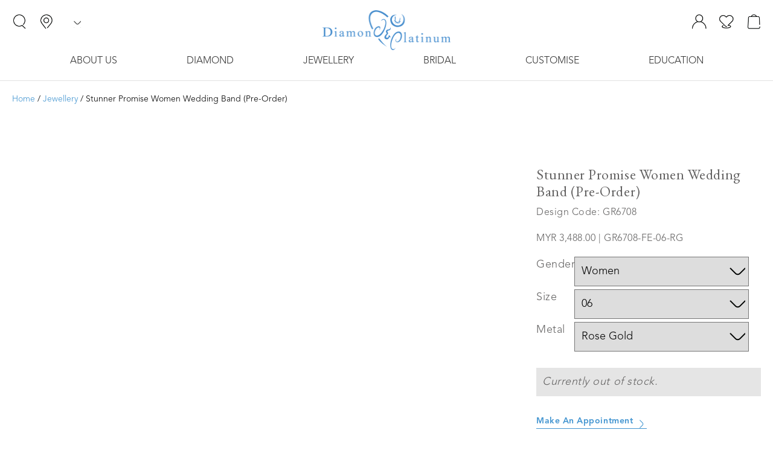

--- FILE ---
content_type: text/html; charset=UTF-8
request_url: https://diamondnplatinum.com/product/stunner-promise-women-wedding-band-pre-order-gr6708
body_size: 12880
content:
<!DOCTYPE html>
<html lang="en">
    <head>
        <script>(function(w,d,s,l,i){w[l]=w[l]||[];w[l].push({'gtm.start':
        new Date().getTime(),event:'gtm.js'});var f=d.getElementsByTagName(s)[0],
        j=d.createElement(s),dl=l!='dataLayer'?'&l='+l:'';j.async=true;j.src=
        'https://www.googletagmanager.com/gtm.js?id='+i+dl;f.parentNode.insertBefore(j,f);
        })(window,document,'script','dataLayer','GTM-TMNQMJR');</script>

        <meta charset="utf-8">
        <meta name="viewport" content="width=device-width, initial-scale=1">
        <meta http-equiv="X-UA-Compatible" content="IE=10; IE=9; IE=8; IE=7; IE=EDGE" />
        <meta name="csrf-token" content="CVESeo6zkYzly15CI9AnA7KmTbBWozHi2wxO2iT8" />
        
        
        
        <meta name="description" content="" />
        <meta name="title" content="" />
        <meta name="keywords" content="Diamond &amp; Platinum" />
        <meta property="og:title" content="" />
        <meta property="og:description" content="" />
        <meta property="og:image" content="" />
        <meta property="og:url" content="https://diamondnplatinum.com/product/stunner-promise-women-wedding-band-pre-order-gr6708" />
        <meta property="og:type" content="website" />
        
        <link rel="canonical" href="https://diamondnplatinum.com/product/stunner-promise-women-wedding-band-pre-order-gr6708">

        <title>            Stunner Promise Women Wedding Band (Pre-Order)
      | D&P Malaysia</title>
        

        <link rel="shortcut icon" type="image/jpg" href="https://diamondnplatinum.com/assets/dnp-favicon.png"/>

        
        <link href="https://diamondnplatinum.com/css/gia/app.css" rel="stylesheet">
        <link href="https://diamondnplatinum.com/css/arctext.css" rel="stylesheet">
        <link rel="stylesheet" href="https://diamondnplatinum.com/vendor/owlcarousel/assets/owl.carousel.min.css">
        <link rel="stylesheet" href="https://diamondnplatinum.com/vendor/owlcarousel/assets/owl.theme.default.min.css">
        <link rel="preconnect" href="https://fonts.gstatic.com">
        <link href="https://fonts.googleapis.com/css2?family=Poppins:ital,wght@0,600;1,400&display=swap" rel="stylesheet">
        <link rel="stylesheet" type="text/css" href="//fonts.googleapis.com/css?family=EB+Garamond" />
        <link rel="stylesheet" href="https://cdnjs.cloudflare.com/ajax/libs/font-awesome/5.15.4/css/all.min.css">

        <script src="https://diamondnplatinum.com/vendor/jquery/jquery.min.js"></script>
        <script src="https://diamondnplatinum.com/vendor/owlcarousel/owl.carousel.min.js"></script>
        <link rel="stylesheet" href="//code.jquery.com/ui/1.12.1/themes/base/jquery-ui.css">
        <script src='https://unpkg.com/spritespin@x.x.x/release/spritespin.js' type='text/javascript'></script>
        <script src="https://code.jquery.com/ui/1.12.1/jquery-ui.js"></script>
        <script src="https://diamondnplatinum.com/js/jquery.arctext.js" defer ></script>
        <script src="https://diamondnplatinum.com/js/gia/app.js?v=202601200219" defer ></script>
        <script src="https://diamondnplatinum.com/js/jquery.floatThead.min.js" defer ></script>

        
        <link rel="stylesheet" href="https://diamondnplatinum.com/css/app_comp.css?v=202601200219">

    </head>
    <body class="">

        <noscript><iframe src="https://www.googletagmanager.com/ns.html?id=GTM-TMNQMJR"
        height="0" width="0" style="display:none;visibility:hidden"></iframe></noscript>

        <style>
.accordion {color: #444;cursor: pointer;padding: 0 40px 18px;width: 100%;border-bottom: unset;text-align: left;outline: none;
  transition: 0.4s;margin-top: -26px;}
.active, .accordion:hover {background-color: none;}
.accordion:after {content: '\2039';color: #777;font-weight: bold;float: right;transform: rotate(270deg);margin-top: -54px;
  margin-right: -10px;padding: 30px;}
.active:after { transform: rotate(90deg);}
.panel { padding: 0 18px; background-color: white; max-height: 0; overflow: hidden; transition: max-height 0.2s ease-out;}

.dropbtn {}
.dropdown {position: unset;}
.dropdown-content {display: none;position: absolute;background-color: #ffffff;width: 100%;z-index: 1;text-align:left;
  padding: 0 0 50px;left:0;}
nav div.menunav ul li .dropdown .dropdown-content a,
nav div.menunav ul li .dropdown .dropdown-content span {padding: 4px 0px 4px 90px;text-decoration: none;display: block;text-transform: unset;}
nav div.menunav ul li .dropdown .dropdown-content .float-content a.title:hover,
nav div.menunav ul li .dropdown .dropdown-content a.title:hover,
nav div.menunav ul li a:hover {color: #4194d0;}
.dropdown:hover .dropdown-content {display: block;}
.dropdown .dropdown-content .float-content-2-col {width:50%;}
.dropdown .dropdown-content .float-content-2-col .visualbox {width:600px;height:300px;}
.dropdown .dropdown-content .float-content-2-col .visualbox img {width:100%;}

.dropdown .dropdown-content .float-content-3-col {width:43%;}
.dropdown .dropdown-content .float-content-3-col a.diamond-shape-navbox {display: inline-flex;padding:0;}
.dropdown .dropdown-content .float-content-3-col .diamond-shape-navbox img {width:40px;}
.dropdown .dropdown-content .float-content-3-col .diamond-shape-navbox .icon-shape {width:40px;height:40px;}
.dropdown .dropdown-content .float-content-3-col .diamond-shape-navbox .icon-shape.round {background-image:url('https://diamondnplatinum.com/assets/shapes/round.png'); background-size: cover;}
.dropdown .dropdown-content .float-content-3-col .diamond-shape-navbox .icon-shape.round:hover {background-image:url('https://diamondnplatinum.com/assets/shapes/round1.png');}
.dropdown .dropdown-content .float-content-3-col .diamond-shape-navbox .icon-shape.cushion {background-image:url('https://diamondnplatinum.com/assets/shapes/cushion.png'); background-size: cover;}
.dropdown .dropdown-content .float-content-3-col .diamond-shape-navbox .icon-shape.cushion:hover {background-image:url('https://diamondnplatinum.com/assets/shapes/cushion1.png');}
.dropdown .dropdown-content .float-content-3-col .diamond-shape-navbox .icon-shape.oval {background-image:url('https://diamondnplatinum.com/assets/shapes/oval.png'); background-size: cover;}
.dropdown .dropdown-content .float-content-3-col .diamond-shape-navbox .icon-shape.oval:hover {background-image:url('https://diamondnplatinum.com/assets/shapes/oval1.png');}
.dropdown .dropdown-content .float-content-3-col .diamond-shape-navbox .icon-shape.marquise {background-image:url('https://diamondnplatinum.com/assets/shapes/marquise.png'); background-size: cover;}
.dropdown .dropdown-content .float-content-3-col .diamond-shape-navbox .icon-shape.marquise:hover {background-image:url('https://diamondnplatinum.com/assets/shapes/marquise1.png');}
.dropdown .dropdown-content .float-content-3-col .diamond-shape-navbox .icon-shape.heart {background-image:url('https://diamondnplatinum.com/assets/shapes/heart.png'); background-size: cover;}
.dropdown .dropdown-content .float-content-3-col .diamond-shape-navbox .icon-shape.heart:hover {background-image:url('https://diamondnplatinum.com/assets/shapes/heart1.png');}
.dropdown .dropdown-content .float-content-3-col .diamond-shape-navbox .icon-shape.pear {background-image:url('https://diamondnplatinum.com/assets/shapes/pear.png'); background-size: cover;}
.dropdown .dropdown-content .float-content-3-col .diamond-shape-navbox .icon-shape.pear:hover {background-image:url('https://diamondnplatinum.com/assets/shapes/pear1.png');}
.dropdown .dropdown-content .float-content-3-col .diamond-shape-navbox .icon-shape.princess {background-image:url('https://diamondnplatinum.com/assets/shapes/princess.png'); background-size: cover;}
.dropdown .dropdown-content .float-content-3-col .diamond-shape-navbox .icon-shape.princess:hover {background-image:url('https://diamondnplatinum.com/assets/shapes/princess1.png');}
.dropdown .dropdown-content .float-content-3-col .diamond-shape-navbox .icon-shape.radiant {background-image:url('https://diamondnplatinum.com/assets/shapes/radiant.png'); background-size: cover;}
.dropdown .dropdown-content .float-content-3-col .diamond-shape-navbox .icon-shape.radiant:hover {background-image:url('https://diamondnplatinum.com/assets/shapes/radiant1.png');}
.dropdown .dropdown-content .float-content-3-col .diamond-shape-navbox .icon-shape.emerald {background-image:url('https://diamondnplatinum.com/assets/shapes/emerald.png'); background-size: cover;}
.dropdown .dropdown-content .float-content-3-col .diamond-shape-navbox .icon-shape.emerald:hover {background-image:url('https://diamondnplatinum.com/assets/shapes/emerald1.png');}
.dropdown .dropdown-content .float-content-3-col .diamond-shape-navbox .icon-shape.asscher {background-image:url('https://diamondnplatinum.com/assets/shapes/asscher.png'); background-size: cover;}
.dropdown .dropdown-content .float-content-3-col .diamond-shape-navbox .icon-shape.asscher:hover {background-image:url('https://diamondnplatinum.com/assets/shapes/asscher1.png');}
.dropdown .dropdown-content .float-content-3-col .diamond-shape-navbox p {margin: 8px 0px;}
.dropdown .dropdown-content .float-content-3-col .diamond-shape-navbox p:hover {color: #4194d0;}

.dropdown .dropdown-content .float-content-4-col {width:25%;}
.dropdown .dropdown-content .float-content-4-col .visualbox {width:300px;height:300px;}
.dropdown .dropdown-content .float-content-4-col .visualbox img {width:100%;}
.dropdown .dropdown-content .float-content-5-col {width:20%;}
.dropdown .dropdown-content .float-content-6-col {width:16%;}
.dropdown .dropdown-content .float-content {float:left;}
.dropdown .dropdown-content a.title, .dropdown .dropdown-content div.title,
.dropdown .dropdown-content .float-content .title {font-weight:bold;padding: 14px 0 14px 90px;color: #323232;font-family: "AvenirLTStd-Light";}
hr {background-color: #aaa;margin-bottom:50px;}
.left20 {margin-left: 20px;}
.bluefont {color:#4194d0;}
.desktop {display:block;}
.mobile {display:none;}


@media (max-width: 768px){
  nav div.mainnav ul li i.ico {height:18px;width:18px;}
  nav div.mainnav ul:last-child li {margin-left: 8px;}
  nav div.mainnav ul:last-child li:first-child {display: inline-block;}
  body.mobilemenu nav .wrapper .wrapperinner div.mobilemenu ul.mainnav2 li {padding: 5px 0;border-bottom:unset;}
  body.mobilemenu nav .wrapper .wrapperinner div.mobilemenu ul.mainnav2 li a {border-bottom: 2px solid #f2f2f2;}
  body.mobilemenu nav .wrapper .wrapperinner div.mobilemenu ul.mainnav2 li div.nonclick {border-bottom: 2px solid #f2f2f2;display: block;
    color: #323232;text-decoration: none;font-family: "AvenirLTStd-Medium";font-size: 14px;padding: 5px 0;}
  body.mobilemenu nav .wrapper .wrapperinner a.closemenu i {width: 16px;height: 16px;}
  .desktop {display:none;}
  .mobile {display:block;}
}

</style>

  <nav>

  <div class="mainnav">

            <ul>
              <li><a href="#" id="btnMobileMenu"><i class="ico icoMenu"></i></a></li>
              <li><a href="https://diamondnplatinum.com/search"><i class="ico icoSearch"></i></a></li>
              <li><a href="https://diamondnplatinum.com/location"><i class="ico icoMarker"></i></a></li>

              <li>
                <div class="currency-selector">
                  <span><i></i></span>
                  <div class="dd">
                    <a href='#MYR'>MYR</a>
                    <a href='#USD'>USD</a>
                  </div>
                </div>
              </li>
            </ul>

            <a href="https://diamondnplatinum.com" class="logo">
            </a>


            <ul class="right-icons">
              <li><a href="https://diamondnplatinum.com/profile" data-validate="1" data-sec="login" data-logined="" ><i class="ico icoUser"></i></a></li>
              <li><a href="https://diamondnplatinum.com/wishlist" data-validate="0"><i class="ico icoFav"></i></a></li>
              <li><a href="https://diamondnplatinum.com/cart" data-validate="0"><i class="ico icoCart"></i></a></li>
            </ul>


        </div>


    <div class="wrapper">
      <div class="wrapperinner">


        <a href='#' class="closemenu"><i class="icoClose"></i></a>
        <div class="mobilemenu">

          


          <ul class="mainnav2">
            <li>
              <a href="/about-us">About Us</a><span class="accordion"></span>
              <div class="panel">
                <a href="/about-us/d-p-promise">D&P's Promise</a>
                <a href="/about-us/press">Press</a>
                <a href="/about-us/testimonial">Customer Testimonial</a>
                <a href="/location">Showroom Location</a>
              </div>
            </li>
            <li>
              <a href="/diamond">Diamond</a><span class="accordion"></span>
              <div class="panel">
                <a href="/diamond/estrella">Estrella Diamond</a>
                <div class="left20">
                  <a href="/diamond/estrella/collection">Collection</a>
                  <a href="/jewellery/collection/estrella">Shop</a>
                </div>
                
                <a href="https://diamondnplatinum.com/customised-jewellery/gia-diamond">GIA Certified Diamond</a>
                <a href="/education/diamond/guide">Diamond Buying Guide</a>
                <a href="/appointment">Make an Appointment</a>
              </div>
            </li>
            <li>
              <a href="/jewellery">Jewellery</a><span class="accordion"></span>
              <div class="panel">
                <a href="/jewellery/category">Shop by Category</a>
                <div class="left20">
                    <a href="/jewellery/category/necklaces-pendants">Necklaces & Pendants</a>
                    <a href="/jewellery/category/bracelets-bangles">Bracelets & Bangles</a>
                    <a href="/jewellery/category/earrings">Earrings</a>
                    <a href="/jewellery/category/rings">Ring</a>
                    <a href="/bridal-jewellery/wedding-ring">Couple Ring</a>
                    <a href="/jewellery/allproducts">View All Products</a>
                </div>
                <a href="/jewellery/material">Shop by Material</a>
                <div class="left20">
                    <a href="/jewellery/material/diamond">Diamond Jewellery</a>
                    <a href="/jewellery/material/gemstone">Gemstone Jewellery</a>
                    <a href="/jewellery/material/pearl">Pearl Jewellery</a>
                    <a href="/jewellery/material/platinum">Platinum Jewellery</a>
                    <a href="/jewellery/material/white-gold">White Gold Jewellery</a>
                    <a href="/jewellery/material/rose-gold">Rose Gold Jewellery</a>
                    <a href="/jewellery/material/yellow-gold">Yellow Gold Jewellery</a>
                </div>
                <a href="/jewellery/gifts">Gifts</a>
                <div class="left20">
                    <a href="/jewellery/gifts/for-him">For Him</a>
                    <a href="/jewellery/gifts/for-her">For Her</a>
                    <a href="/jewellery/gifts/for-mom">For Mom</a>
                    <a href="/jewellery/gifts/friendship">Friendship</a>
                    <a href="/jewellery/gifts/birthday">Birthday</a>
                    <a href="/jewellery/gifts/anniversary">Anniversary</a>
                    <a href="/jewellery/gifts/under-rm1000">Under RM1000</a>
                    <a href="/jewellery/gifts/under-rm3000">Under RM3000</a>
                </div>
                <a href="/jewellery/collection">Featured Collection</a>
                <div class="left20">
                                            <a href="https://diamondnplatinum.com/jewellery/collection/cny-2026" class="">CNY 2026 Collection</a>
                                            <a href="https://diamondnplatinum.com/jewellery/collection/xmas-2025" class="">Xmas 2025 Collection</a>
                                            <a href="https://diamondnplatinum.com/jewellery/collection/vday-2025" class="">Vday 2025 Collection</a>
                                            <a href="https://diamondnplatinum.com/jewellery/collection/avant-garde-convertible" class="">Avant Garde</a>
                                            <a href="https://diamondnplatinum.com/jewellery/collection/signature-d-10k-gold" class="">Signature D</a>
                                            <a href="https://diamondnplatinum.com/jewellery/collection/stacking-ring" class="">Stacking Ring</a>
                                            <a href="https://diamondnplatinum.com/jewellery/collection/dancing-diamond" class=""> Dancing Diamond</a>
                                            <a href="https://diamondnplatinum.com/jewellery/collection/estrella" class="">Estrella</a>
                                    </div>
              </div>
            </li>
            <li>
              <a href="/bridal-jewellery">Bridal</a><span class="accordion"></span>
              <div class="panel">
                <a href="/jewellery/category/engagement-rings">Engagement Ring</a>
                <div class="left20">
                    <a href="/education/diamond/guide">Diamond Buying Guide</a>
                    <a href="/about-us/d-p-promise">D&P's Promise</a>
                </div>
                <a href="/bridal-jewellery/wedding-ring">Wedding Ring</a>
                <div class="left20">
                    <a href="/bridal-jewellery/wedding-ring/platinum">Platinum Wedding Ring</a>
                    <a href="/bridal-jewellery/wedding-ring/white-gold">White Gold Wedding Ring</a>
                    <a href="/bridal-jewellery/wedding-ring/rose-gold">Rose Gold Wedding Ring </a>
                    <a href="/bridal-jewellery/wedding-ring/yellow-gold">Yellow Gold Wedding Ring</a>
                    <a href="/bridal-jewellery/wedding-ring/duo-tone">Duo-tone Wedding Ring</a>
                </div>
                <a href="/appointment">Make an Appointment</a>
              </div>
            </li>
            <li>
              <a href="/customised-jewellery ">Customise</a><span class="accordion"></span>
              <div class="panel">
                <a href="https://diamondnplatinum.com/customised-jewellery/gia-diamond">Create Your Own Ring</a>
                <a href="/customised-jewellery/diamond-shape">Shop Diamond by Shape</a>
                <div class="left20">
                    <a href="/customised-jewellery/diamond-shape/round">Round</a>
                    <a href="/customised-jewellery/diamond-shape/cushion">Cushion</a>
                    <a href="/customised-jewellery/diamond-shape/oval">Oval</a>
                    <a href="/customised-jewellery/diamond-shape/marquise">Marquise</a>
                    <a href="/customised-jewellery/diamond-shape/heart">Heart</a>
                    <a href="/customised-jewellery/diamond-shape/pear">Pear</a>
                    <a href="/customised-jewellery/diamond-shape/princess">Princess</a>
                    <a href="/customised-jewellery/diamond-shape/radiant">Radiant</a>
                    <a href="/customised-jewellery/diamond-shape/emerald">Emerald</a>
                    <a href="/customised-jewellery/diamond-shape/asscher">Asscher</a>
                </div>
                <a href="/appointment">Customise Estrella</a>
                <a href="/appointment">Customise DBFM</a>
                <a href="/customised-jewellery/personalised">Personalised Service</a>
                <div class="left20">
                    <a href="/customised-jewellery/personalised/design">Have a Design in Mind</a>
                    <a href="/customised-jewellery/personalised/engraving">Engrave your Ring</a>
                </div>
                <a href="/appointment">Make an Appointment</a>
              </div>
            </li>
            <li>
              <a href="/education">Education</a><span class="accordion"></span>
              <div class="panel">
                <a href="/education/diamond">Diamond Education</a>
                <div class="left20">
                    <a href="/education/diamond/4c">Learn about the 4Cs</a>
                    <a href="/diamond/estrella/ideal-cut">Super Ideal Cut - Estrella</a>
                    <a href="/diamond/estrella/8-hearts-8-arrows">8 Hearts 8 Arrows</a>
                    <a href="/education/diamond/conflict-free">Conflict Free Diamond</a>
                    <a href="/education/diamond/upgrade-program">Diamond Upgrade Program</a>
                </div>
                <a href="/education/jewellery-guide">Jewellery Guide</a>
                <div class="left20">
                    <a href="/education/jewellery-guide/metal">Metal Education</a>
                    <a href="/education/jewellery-guide/engagement-ring">Engagement Ring Guide</a>
                    <a href="/education/jewellery-guide/wedding-ring">Wedding Ring Guide</a>
                    <a href="/education/jewellery-guide/size">Ring Size Guide</a>
                    <a href="/education/jewellery-guide/care">Jewellery Care</a>
                </div>
                <a href="https://diamondnplatinum.com/education/blog">Blog</a>
                <div class="left20">
                    <a href="https://diamondnplatinum.com/education/blog/popular-stories">Popular Stories</a>
                    <!-- <a href="https://diamondnplatinum.com/education/blog/customers-stories" >Customer's Stories</a> -->
                    <span class="cursornotallowed" style="opacity:0.5;">Customer's Stories</span>
                </div>
                <a href="/education/d-rewards">D-Rewards</a>
              </div>
            </li>
          </ul>

          <script>
              var acc = document.getElementsByClassName("accordion");
              var i;

              for (i = 0; i < acc.length; i++) {
              acc[i].addEventListener("click", function() {
                  this.classList.toggle("active");
                  var panel = this.nextElementSibling;
                  if (panel.style.maxHeight) {
                  panel.style.maxHeight = null;
                  } else {
                  panel.style.maxHeight = panel.scrollHeight + "px";
                  }
              });
              }
          </script>

        </div>

        <div class="menunav">
          <ul>
            <li>
              <div class="dropdown">
                <a href="/about-us" class="dropbtn">About Us</a>
                <div class="dropdown-content">
                  <hr>
                  <div class="float-content float-content-2-col">
                    <a href="/about-us" class="title">About Us</a>
                    <a href="/about-us/d-p-promise">D&P's Promise</a>
                    <a href="/about-us/press">Press</a>
                    <a href="/about-us/testimonial">Customer Testimonial</a>
                    <a href="/location">Showroom Location</a>
                  </div>
                  <div class="float-content float-content-2-col">
                    <div class="visualbox">
                      <img src="/assets/navigation/1-h.webp" alt="">
                    </div>
                  </div>
                </div>
              </div>
            </li>
            <li>
              <div class="dropdown">
                <a href="/diamond" class="dropbtn">Diamond</a>
                <div class="dropdown-content">
                  <hr>
                  <div class="float-content float-content-4-col">
                    <a href="/diamond/estrella" class="title">Estrella Diamond</a>
                    <a href="/diamond/estrella/collection">Collection</a>
                    <a href="/jewellery/collection/estrella">Shop</a>
                    
                    <br>
                    <a href="https://diamondnplatinum.com/customised-jewellery/gia-diamond" class="title">GIA Certified Diamond</a>
                  </div>
                  <div class="float-content float-content-4-col">
                    <a href="/education/diamond/guide" class="title">Diamond Buying Guide</a>
                    <a href="/appointment" class="title">Make an Appointment</a>
                  </div>
                  <div class="float-content float-content-4-col">
                    <div class="visualbox">
                      <img src="/assets/navigation/2.webp" alt="">
                    </div>
                  </div>
                  <div class="float-content float-content-4-col">
                    <div class="visualbox">
                      <img src="/assets/navigation/3.webp" alt="">
                    </div>
                  </div>
                </div>
              </div>
            </li>
            <li>
              <div class="dropdown">
                <a href="/jewellery" class="dropbtn">Jewellery</a>
                <div class="dropdown-content">
                  <hr>
                  <div class="float-content float-content-4-col">
                    <a href="/jewellery/category" class="title">Shop by Category</a>
                    <a href="/jewellery/category/necklaces-pendants">Necklaces & Pendants</a>
                    <a href="/jewellery/category/bracelets-bangles">Bracelets & Bangles</a>
                    <a href="/jewellery/category/earrings">Earrings</a>
                    <a href="/jewellery/category/rings">Ring</a>
                    <a href="/bridal-jewellery/wedding-ring">Couple Ring</a>
                    <a href="/jewellery/allproducts" style="color:#4194d0;text-decoration: underline;">View All Products<i class="right"></i></a>
                  </div>
                  <div class="float-content float-content-4-col">
                    <a href="/jewellery/material" class="title">Shop by Material</a>
                    <a href="/jewellery/material/diamond">Diamond Jewellery</a>
                    <a href="/jewellery/material/gemstone">Gemstone Jewellery</a>
                    <a href="/jewellery/material/pearl">Pearl Jewellery</a>
                    <a href="/jewellery/material/platinum">Platinum Jewellery</a>
                    <a href="/jewellery/material/white-gold">White Gold Jewellery</a>
                    <a href="/jewellery/material/rose-gold">Rose Gold Jewellery</a>
                    <a href="/jewellery/material/yellow-gold">Yellow Gold Jewellery</a>
                  </div>
                  <div class="float-content float-content-4-col">
                    <a href="/jewellery/gifts" class="title">Gifts</a>
                    <a href="/jewellery/gifts/for-him">For Him</a>
                    <a href="/jewellery/gifts/for-her">For Her</a>
                    <a href="/jewellery/gifts/for-mom">For Mom</a>
                    <a href="/jewellery/gifts/friendship">Friendship</a>
                    <a href="/jewellery/gifts/birthday">Birthday</a>
                    <a href="/jewellery/gifts/anniversary">Anniversary</a>
                    <a href="/jewellery/gifts/under-rm1000">Under RM1000</a>
                    <a href="/jewellery/gifts/under-rm3000">Under RM3000</a>
                    <a href="/appointment" style="color:#4194d0;text-decoration: underline;">Book an Appointment<i class="right"></i></a>
                  </div>
                  <div class="float-content float-content-4-col">
                    <a href="/jewellery/collection" class="title">Featured Collection</a>
                                            <a href="https://diamondnplatinum.com/jewellery/collection/cny-2026" class="">CNY 2026 Collection</a>
                                            <a href="https://diamondnplatinum.com/jewellery/collection/xmas-2025" class="">Xmas 2025 Collection</a>
                                            <a href="https://diamondnplatinum.com/jewellery/collection/vday-2025" class="">Vday 2025 Collection</a>
                                            <a href="https://diamondnplatinum.com/jewellery/collection/avant-garde-convertible" class="">Avant Garde</a>
                                            <a href="https://diamondnplatinum.com/jewellery/collection/signature-d-10k-gold" class="">Signature D</a>
                                            <a href="https://diamondnplatinum.com/jewellery/collection/stacking-ring" class="">Stacking Ring</a>
                                            <a href="https://diamondnplatinum.com/jewellery/collection/dancing-diamond" class=""> Dancing Diamond</a>
                                            <a href="https://diamondnplatinum.com/jewellery/collection/estrella" class="">Estrella</a>
                                      </div>
                </div>
              </div>
            </li>
            <li>
              <div class="dropdown">
                <a href="/bridal-jewellery" class="dropbtn">Bridal</a>
                <div class="dropdown-content">
                  <hr>
                  <div class="float-content float-content-4-col">
                    <a href="/jewellery/category/engagement-rings" class="title">Engagement Ring</a>
                    <a href="/education/diamond/guide">Diamond Buying Guide</a>
                    <a href="/about-us/d-p-promise">D&P's Promise</a>
                    <a href="/appointment" class="title" style="position: absolute;bottom: 30px;">Make an Appointment</a>
                  </div>
                  <div class="float-content float-content-4-col">
                    <a href="/bridal-jewellery/wedding-ring" class="title">Wedding Ring</a>
                    <a href="/bridal-jewellery/wedding-ring/platinum">Platinum Wedding Ring</a>
                    <a href="/bridal-jewellery/wedding-ring/white-gold">White Gold Wedding Ring</a>
                    <a href="/bridal-jewellery/wedding-ring/rose-gold">Rose Gold Wedding Ring </a>
                    <a href="/bridal-jewellery/wedding-ring/yellow-gold">Yellow Gold Wedding Ring</a>
                    <a href="/bridal-jewellery/wedding-ring/duo-tone">Duo-tone Wedding Ring</a>
                  </div>
                  <div class="float-content float-content-2-col">
                    <div class="visualbox">
                      <img src="/assets/navigation/4-h.webp" alt="">
                    </div>
                  </div>
                </div>
              </div>
            </li>
            <li>
              <div class="dropdown">
                <a href="/customised-jewellery" class="dropbtn">Customise</a>
                <div class="dropdown-content">
                  <hr>
                  <div class="float-content float-content-4-col">
                    <a href="https://diamondnplatinum.com/customised-jewellery/gia-diamond" class="title">Create Your Own Ring</a>

                    <a href="/customised-jewellery/diamond-shape" class="title">Shop Diamond by Shape</a>
                    <div style="margin-left:80px;">
                      <div class="float-content float-content-3-col">
                        <a href="/customised-jewellery/diamond-shape/round" class="diamond-shape-navbox">
                          <div class="icon-shape round"></div>
                          <p>Round</p>
                        </a>
                        <a href="/customised-jewellery/diamond-shape/cushion" class="diamond-shape-navbox">
                          <div class="icon-shape cushion"></div>
                          <p>Cushion</p>
                        </a>
                        <a href="/customised-jewellery/diamond-shape/oval" class="diamond-shape-navbox">
                          <div class="icon-shape oval"></div>
                          <p>Oval</p>
                        </a>
                        <a href="/customised-jewellery/diamond-shape/marquise" class="diamond-shape-navbox">
                          <div class="icon-shape marquise"></div>
                          <p>Marquise</p>
                        </a>
                        <a href="/customised-jewellery/diamond-shape/heart" class="diamond-shape-navbox">
                          <div class="icon-shape heart"></div>
                          <p>Heart</p>
                        </a>
                      </div>
                      <div class="float-content float-content-3-col">
                        <a href="/customised-jewellery/diamond-shape/pear" class="diamond-shape-navbox">
                          <div class="icon-shape pear"></div>
                          <p>Pear</p>
                        </a>
                        <a href="/customised-jewellery/diamond-shape/princess" class="diamond-shape-navbox">
                          <div class="icon-shape princess"></div>
                          <p>Princess</p>
                        </a>
                        <a href="/customised-jewellery/diamond-shape/radiant" class="diamond-shape-navbox">
                          <div class="icon-shape radiant"></div>
                          <p>Radiant</p>
                        </a>
                        <a href="/customised-jewellery/diamond-shape/emerald" class="diamond-shape-navbox">
                          <div class="icon-shape emerald"></div>
                          <p>Emerald</p>
                        </a>
                        <a href="/customised-jewellery/diamond-shape/asscher" class="diamond-shape-navbox">
                          <div class="icon-shape asscher"></div>
                          <p>Asscher</p>
                        </a>
                      </div>
                    </div>
                    <div class="clearfix"></div>

                    <a href="/appointment" class="title">Customise Estrella</a>

                    <a href="/appointment" class="title">Customise DBFM</a>
                  </div>
                  <div class="float-content float-content-4-col">
                    <a href="/customised-jewellery/personalised" class="title">Personalised Service</a>
                    <a href="/customised-jewellery/personalised/design">Have a Design in Mind</a>
                    <a href="/customised-jewellery/personalised/engraving">Engrave your Ring</a>
                    <a href="/appointment" class="title" style="position: absolute;bottom: 50px;">Make an Appointment </a>
                  </div>
                  <div class="float-content float-content-2-col">
                    <div class="visualbox">
                      <img src="/assets/navigation/5-h.webp" alt="">
                    </div>
                  </div>
                </div>
              </div>
            </li>
            <li>
              <div class="dropdown">
                <a href="/education" class="dropbtn">Education</a>
                <div class="dropdown-content">
                  <hr>
                  <div class="float-content float-content-4-col">
                    <a href="/education/diamond" class="title">Diamond Education</a>
                    <a href="/education/diamond/4c">Learn about the 4Cs</a>
                    <a href="/diamond/estrella/ideal-cut">Super Ideal Cut - Estrella</a>
                    <a href="/diamond/estrella/8-hearts-8-arrows">8 Hearts 8 Arrows</a>
                    <a href="/education/diamond/conflict-free">Conflict Free Diamond</a>
                    <a href="/education/diamond/upgrade-program">Diamond Upgrade Program</a>
                  </div>
                  <div class="float-content float-content-4-col">
                    <a href="/education/jewellery-guide" class="title">Jewellery Guide</a>
                    <a href="/education/jewellery-guide/metal">Metal Education</a>
                    <a href="/education/jewellery-guide/engagement-ring">Engagement Ring Guide</a>
                    <a href="/education/jewellery-guide/wedding-ring">Wedding Ring Guide</a>
                    <a href="/education/jewellery-guide/size">Ring Size Guide</a>
                    <a href="/education/jewellery-guide/care">Jewellery Care</a>
                  </div>
                  <div class="float-content float-content-4-col">
                    <a href="https://diamondnplatinum.com/education/blog" class="title">Blog</a>
                    <a href="https://diamondnplatinum.com/education/blog/popular-stories">Popular Stories</a>
                    <span class="cursornotallowed" style="opacity:0.5;">Customer's Stories</span>
                  </div>
                  <div class="float-content float-content-4-col">
                    <a href="/education/d-rewards" class="title">D-Rewards</a>
                  </div>
                </div>
              </div>
            </li>
          </ul>
        </div>

      </div>
    </div>
  </nav>

  <div class='login-overlay-div ani5s'>
  <div class="login-box ani5s">
    <a href="#" class="closeButton"><i class="icoClose"></i></a>

  

    <div class="login-inner inner-box">
        <h6>Log In</h6>
        <div class="input-group">
          <label>Email Address</label>
          <input type="text" value="" placeholder="example@email.com" name="txtLoginEmail" autocomplete="off" />
        </div>
        <div class="input-group">
          <label>Password</label>
          <input type="password" value="" placeholder="Password" name="txtLoginPassword" />
        </div>

        <p class="forgotpass"><a href="#" class='textlinkLight loginact' data-validate="1" data-sec="forgotpassword" data-logined="0" >Forgot Password?</a></p>


        <p class='err-msg'>Your email address and password combination do not match any of our accounts.</p>

        <a id="btnLogin" href="#" class="boxlink" style="width: 100%;">Login</a>

        <div class="clearfix"></div>

        <hr style="display: block;width: 100%;">

        <p>Don't have an account? <a href="#" class='textlinkLight loginact' data-validate="1" data-sec="register" data-logined="0">Create One</a></p>
    </div>

    <div class="forgotpassword-inner inner-box">
        <h6>Password Request</h6>
        <p>You will receive a link to create a new password via email. If you do not receive an email, please contact us for assistance.</p>
        <div class="input-group">
          <label>Email Address</label>
          <input type="text" value="" placeholder="example@email.com" name="txtFPEmail" autocomplete="off" />
        </div>
        <p class='err-msg'>Password reset email has been sent to your email.</p>
        <a id="btnResetPassword" href="#" class="boxlink">Submit Request</a>
    </div>

    <div class="register-inner inner-box">
        <h6>Create Account</h6>
        <!--<p>Talk about the benefits of creating an account. Lorem ipsum dolor simit.</p>-->
        <p>Have an account? <a href="#" class='textlinkLight loginact' data-validate="1" data-sec="login" data-logined="0">Log In Here</a></p>

        <div class="input-group">
          <label>Name</label>

          <div class="rows">
            <div class="col-6">
              <input type="text" value="" placeholder="First Name" name="txtRegFirstName" autocomplete="off" />
            </div>
            <div class="col-6">
              <input type="text" value="" placeholder="Last Name" name="txtRegLastName" autocomplete="off" />
              </div>
            </div>
        </div>


        <div class="input-group">
          <label>Birthday</label>
          <input type="text" readonly value="" class="datepicker" placeholder="mm/dd/yyyy" name="txtRegDOB" autocomplete="off" />
        </div>

        <div class="input-group">
          <label>Email Address</label>
          <input type="text" value="" placeholder="example@email.com" name="txtRegEmail" autocomplete="off" />
        </div>

        <div class="input-group">
          <label><i class="info" onclick="on()"></i>Identity Card</label>
          <input type="text" value="" placeholder="123456-12-1234" name="txtRegIC" autocomplete="off" />
        </div>
        <div id="overlay-ic" onclick="off()">
          <div>
            <h6>Identity Card</h6>
            <p>Providing your IC number to entitle points accumulation for retail redemption.</p>
          </div>
        </div>
        <script>
          function on() {
            document.getElementById("overlay-ic").style.display = "block";
          }

          function off() {
            document.getElementById("overlay-ic").style.display = "none";
          }
        </script>

        <div class="input-group">
          <label>Contact Number</label>
          <input type="text" value="" placeholder="+60172239688" name="txtRegContact" maxlength="20" autocomplete="off" />
        </div>

        <div class="input-group">
          <label>Password</label>
          <input type="password" value="" placeholder="********" name="txtRegPassword" autocomplete="off" />
        </div>

        <p class="note">Passwords are case sensitive and must be at least 8 characters long.</p>

        <div class="input-group">
          <label>Retype Password</label>
          <input type="password" value="" placeholder="********" name="txtRegPassword2" autocomplete="off" />
        </div>

        <div class="input-group">
            <a href='#' class='checkbox chkNewsletter'><i></i>Receive our newsletter and discover our stories, collections, and surprises.</a>
        </div>

        <p class='err-msg'>The email has already been taken.</p>
        <a id="btnCreateAcc" href="#" class="boxlink">Create Account</a>
    </div>
    

    <div class="appointment-inner inner-box">
        <h6>Book An Appointment With Us</h6>
        <p class='greetings'>Greetings from Diamond and Platinum! Please provide the information below and Diamond and Platinum customer care will gladly assist you.</p>


        <div class="formarea">
        <div class="input-group">
          <label>Showroom</label>

          <select name="txtAPBoutique">
              <option value="" >Select a boutique</option>
              <option value="1 Utama Shopping Centre" >1 Utama Shopping Centre</option>
              <option value="Gurney Plaza" >Gurney Plaza</option>
              <option value="IOI City Mall" >IOI City Mall</option>
              <option value="Ipoh Parade" >Ipoh Parade</option>
              <option value="Mid Valley Megamall" >Mid Valley Megamall</option>
              <option value="Mid Valley Southkey Johor Bahru" >Mid Valley Southkey Johor Bahru</option>
              
              <option value="Queensbay Mall Penang" >Queensbay Mall Penang</option>
              <option value="Setia City Mall" >Setia City Mall</option>
              <option value="Sunway Pyramid" >Sunway Pyramid</option>
              <option value="The Curve Shopping Centre" >The Curve Shopping Centre</option>
              <option value="The Mall Brunei" >The Mall Brunei</option>
        </select>

        </div>


        <div class="input-group">
        <label>Name</label>
          <input type="text" value="" class="" placeholder="How can we address you" name="txtAPName" autocomplete="off" maxlength="50" />
        </div>

        <div class="input-group">
        <label>Contact No.</label>
          <input type="text" value="" class="" placeholder="0123456789" name="txtAPContactNo" autocomplete="off" maxlength="12" />
        </div>
        <div class="input-group">
          <label>Email Address</label>
          <input type="text" value="" class="" placeholder="example@email.com" name="txtAPEmailAddress" autocomplete="off" maxlength="50" />
        </div>

        <div class="input-group">
        <label>Address Postcode</label>
          <input type="text" value="" class="" placeholder="59000" name="txtAPAddressPostcode" autocomplete="off" maxlength="5" />
        </div>

        <div class="input-group">
          <label>Appointment Date</label>
          <input type="text" value="" class="datepicker2" placeholder="dd/mm/yy" name="txtAPAppointmentDate" autocomplete="off" maxlength="10" />
        </div>

        <div class="input-group">
          <label>I am interested in</label>

          <ul class="chkbox">
              <li><label><input type="checkbox" value="Wedding Band" name="chkAPInterest[]" />Wedding Band</label></li>
              <li><label><input type="checkbox" value="Engagement Ring" name="chkAPInterest[]" />Engagement Ring</label></li>
              <li><label><input type="checkbox" value="Customisation" name="chkAPInterest[]" />Customisation</label></li>
              <li><label><input type="checkbox" value="New Collection" name="chkAPInterest[]" />New Collection</label></li>
              <li><label><input type="checkbox" value="GIA Diamonds" name="chkAPInterest[]" />GIA Diamonds</label></li>
              <li><label><input type="checkbox" value="Gem Stone" name="chkAPInterest[]" />Gem Stone</label></li>
        </div>

        <div class="input-group">
          <label>Message (optional)</label>
          <textarea name="txtAPMessage" placeholder="Your message here"></textarea>
        </div>

        <p class='err-msg'>The email has already been taken.</p>
        <a id="btnAppointment" href="#" class="boxlink">Book Appointment</a>
</div>
    </div>


  </div>
</div>
                <div class="wrapper">
            <div class="wrapperinner">
                                <button onclick="topFunction()" id="goToTopBtn" title="Go to top"></button>
                    <style>
        article {max-width:1600px;}
        .block-cta1 {background-image:url('https://diamondnplatinum.com/assets/pages/jewellery/block/block1.png');background-size: cover;background-position: center;height:448px;}
        .block-cta1 .stage {padding: 8.15em 10em;max-width: 730px;}
        .productcolumn {float:left;}
        .productcolumn.product-visual {width:70%;}
        /*product visual */
        .image-gallery {margin: 0 auto;display: table;}
        .primary, .thumbnails {display: table-cell; vertical-align: top;}
        /* .thumbnails {width: 300px;} */
        .primary {width: 600px;height: 600px;background-size: contain;background-position: top;
        background-repeat: no-repeat;}
        .primary img {width:100%;}
        .thumbnail:hover .thumbnail-image, .selected .thumbnail-image {border: 1px solid #4194d0;}
        .thumbnail-image {width: 60px;height: 60px;margin: auto 10px 20px auto;background-size: contain;background-position: center center;
        background-repeat: no-repeat;border: 4px solid #fff;}
        /* product details*/
        .productcolumn.product-details {width:30%;}
        a.boxlink {float:left;width:85%;}
        a.icoHeart i {float:left;width: 25px;height: 25px;background-size: contain;background-repeat: no-repeat;
        background-image: url(/assets/icons/dnp/favourite.png);margin: 10px 0 0 10px;}
        a.textlink {font-size:14px;}
        .fourcolumn {float:left;width:24%; margin:5px;border: 1px solid #e9e9e9;}
        .fourcolumn img {width:100%;}
        .bottom-section h3 {text-align:center;}

        .vselect {width:100%; padding:10px;}
        .row {vertical-align: middle; margin-top:5px; padding-right: 20px;}
        .addToFav.active i {background-image: url(/assets/icons/dnp/favourite-icon.svg); }

        .product-name {font-size: 24px; padding:0; margin-bottom: 8px;width:100%;}
        .product-short-desc {font-size: 16px; font-family: AvenirLTStd-Light; padding: 0; margin-bottom:8px; width:100%;}

        #idFont li::before {display: none;}
        .input-group2 {margin-top:40px;}

        /* you may also like */
        .product-caption {height: 70px;display: block;}

        .outofstock {font-style: italic; padding:10px; background:rgba(0, 0, 0, 0.1);}


        @media  screen and (orientation:portrait) {
            .image-gallery {margin: 0 auto 24px;}
            .productcolumn.product-visual {width:100%;}
            .productcolumn.product-details {width:100%;}
            .thumbnail-image {width: 40px;height: 40px;}
            .primary {width:100%; height:300px;}
            .fourcolumn {width:47%; }
            .block-cta1 {background: linear-gradient(0deg, #000000 76.11%, rgba(0, 0, 0, 0) 98.51%);position: relative;
                margin-top: -42px;height: 184px;}
            .block-cta1 .stage {padding: 1em 2em;text-align:center;}

        }

        @media  screen and (max-width:780px){
            article {margin: 20px auto 80px auto;}
            .product-name {font-size: 21.5px; }
            .product-short-desc {font-size: 14px; }
        }
    </style>
    <script>

        var vdata = JSON.parse('{"FE":{"06":{"RG":[3488,"GR6708-FE-06-RG"],"YG":[3488,"GR6708-FE-06-YG"],"WG":[3488,"GR6708-FE-06-WG"]},"07":{"RG":[3488,"GR6708-FE-07-RG"],"YG":[3488,"GR6708-FE-07-YG"],"WG":[3488,"GR6708-FE-07-WG"]},"08":{"RG":[3488,"GR6708-FE-08-RG"],"YG":[3488,"GR6708-FE-08-YG"],"WG":[3488,"GR6708-FE-08-WG"]},"09":{"RG":[3488,"GR6708-FE-09-RG"],"YG":[3488,"GR6708-FE-09-YG"],"WG":[3488,"GR6708-FE-09-WG"]},"10":{"RG":[3488,"GR6708-FE-10-RG"],"YG":[3488,"GR6708-FE-10-YG"],"WG":[3488,"GR6708-FE-10-WG"]},"11":{"RG":[3488,"GR6708-FE-11-RG"],"YG":[3488,"GR6708-FE-11-YG"],"WG":[3488,"GR6708-FE-11-WG"]},"12":{"RG":[3488,"GR6708-FE-12-RG"],"YG":[3488,"GR6708-FE-12-YG"],"WG":[3488,"GR6708-FE-12-WG"]},"13":{"RG":[3588,"GR6708-FE-13-RG"],"YG":[3588,"GR6708-FE-13-YG"],"WG":[3588,"GR6708-FE-13-WG"]},"14":{"RG":[3588,"GR6708-FE-14-RG"],"YG":[3588,"GR6708-FE-14-YG"],"WG":[3588,"GR6708-FE-14-WG"]},"15":{"RG":[3588,"GR6708-FE-15-RG"],"YG":[3588,"GR6708-FE-15-YG"],"WG":[3588,"GR6708-FE-15-WG"]},"16":{"RG":[3688,"GR6708-FE-16-RG"],"YG":[3688,"GR6708-FE-16-YG"],"WG":[3688,"GR6708-FE-16-WG"]},"17":{"RG":[3688,"GR6708-FE-17-RG"],"YG":[3688,"GR6708-FE-17-YG"],"WG":[3688,"GR6708-FE-17-WG"]},"18":{"RG":[3688,"GR6708-FE-18-RG"],"YG":[3688,"GR6708-FE-18-YG"],"WG":[3688,"GR6708-FE-18-WG"]}}}');
        var currency = 'MYR';
        var exchange_rate = '1.00';
        var skucode = {"MA":"Men","FE":"Women","RG":"Rose Gold","RG10":"Rose Gold 10K","RG18":"Rose Gold 18K","WG":"White Gold","WG10":"White Gold 10K","WG18":"White Gold 18K","YG":"Yellow Gold","YG10":"Yellow Gold 10K","YG18":"Yellow Gold 18K","M0":"Default Metal","UN":"Unisex","10K":"10k","18K":"18k"};

        var curGender, curMaterial, curSize, curPrice, curSKU;
        curSKU = '';

        $(document).ready(function(){

            // gender select
            function resetGenderSelect(){
                $ihtml = '';
                $.each(vdata, function(index,value) {
                    $ihtml += '<option value="'+index+'">'+skucode[index]+'</option>';
                });
                $('#sgender').html($ihtml);
                $('#sgender').off('change');
                $('#sgender').on('change', function(){
                    curGender = $(this).val()
                    //console.log(curGender);
                    resetSizeSelect(curGender);
                })
                $('#sgender').trigger('change');

                if(vdata['UN']){
                    $('.gender-row').slideUp();
                }

            }

            function resetSizeSelect(gender){
                $ihtml = '';
                var slist = [];
                $.each(vdata[curGender], function(index,value) {
                    slist[eval(index)] = index;
                });
                $.each(slist, function(index,value) {
                    if(value!=undefined){
                        $ihtml += '<option value="'+value+'">'+value+'</option>';
                    }
                });

                $('#ssize').html($ihtml);
                $('#ssize').off('change');
                $('#ssize').on('change', function(){
                    curSize = $(this).val();
                    //renderPrice();
                    resetMaterialSelect(curSize)
                });
                $('#ssize').trigger('change');
            }

            function resetMaterialSelect(size){
                $ihtml = '';
                $.each(vdata[curGender][size], function(index,value) {
                    $ihtml += '<option value="'+index+'">'+skucode[index]+'</option>';
                });
                $('#smaterial').html($ihtml);
                $('#smaterial').off('change');
                $('#smaterial').on('change', function(){
                    curMaterial = $(this).val();
                    renderPrice();
                })
                $('#smaterial').trigger('change');

                if(vdata[curGender][size]['M0'] != undefined){
                    $('.material-row').hide();
                }
            }

            function renderPrice(){
                if(curGender && curMaterial && curSize){
                    curPrice = vdata[curGender][curSize][curMaterial][0];
                    curSKU = vdata[curGender][curSize][curMaterial][1];
                    $('#price-display').html(currency+' '+numberWithCommas(curPrice) + ' | '+curSKU);
                    $('.selectedsku').val(curSKU);
                    $('.addToFav').attr('data-ref', 'product|'+curSKU);
                    //console.log('rendered');
                }
            }

            function numberWithCommas(x) {
                x = x.toFixed(2);
                var parts = x.toString().split(".");
                parts[0] = parts[0].replace(/\B(?=(\d{3})+(?!\d))/g, ",");
                return parts.join(".");
            }

            resetGenderSelect();
            // ----

            $('.thumbnail').on('click', function() {
                var clicked = $(this);
                var newSelection = clicked.data('big');
                //var $img = $('.primary').css("background-image","url(" + newSelection + ")");
                clicked.parent().find('.thumbnail').removeClass('selected');
                clicked.addClass('selected');
                $('.primary').empty().append('<img src="'+clicked.data('big')+'" alt="'+clicked.data('metadesc')+'">').hide().fadeIn('slow');
            });
            $('.thumbnail:first-child').trigger('click');

            //
            $('.addtocart').click(function(){
                $('#goproductcart').submit();
            })

            // engraving
            $('.comparebox').click(function(){
                $('.comparebox').removeClass('checked');
                $(this).addClass('checked');
                $('.txtEngraveTextStyle').val($(this).data('value'));
            });
            $('.engravetextinput').on('keyup', function(){
                var input = $(this).val();
                //input = input.replace(/[^a-z0-9\s]/gi, '');
                if(input==''){
                    input = 'Diamond & Platinum';
                }
                $('.comparebox span').html(input);
                $('.engrave_text').val(input);
            })

            $('#idFont li:first-child .comparebox').trigger('click');

            //
            if(vdata.length==0){
                $('.addToFav').attr('data-ref', 'product|GR6708');
                $('.selectedsku').val('GR6708');
            }

        })

    </script>

    
    <div class="breadcrump">
        <a href="https://diamondnplatinum.com">Home</a>
        / <a href="https://diamondnplatinum.com/jewellery">Jewellery</a>
                        /  Stunner Promise Women Wedding Band (Pre-Order)
    </div>

    <article>



        <div class="top-section">
            <div class="productcolumn product-visual">
            <div class="image-gallery">

                <aside class="thumbnails">

                                                                
                </aside>

                <main class="primary" style=""></main>

            </div>
            </div>

            <div class="productcolumn product-details">
            <h1 class="product-name">Stunner Promise Women Wedding Band (Pre-Order)</h1>
            
            
            <p>Design Code: GR6708</p>

            


                <p id="price-display">MYR 3,488.00</p>

                
                    <div class="row gender-row">
                        <div class="col-2">Gender</div>
                        <div class="col-10">
                            <select name="" id="sgender" class="vselect">
                                <option value="">Select Gender</option>
                            </select>
                        </div>
                    </div>

                    <div class="row">
                        <div class="col-2">Size</div>
                        <div class="col-10">
                            <select name="" id="ssize" class="vselect">
                                <option value="">Select Size</option>
                            </select>
                        </div>
                    </div>

                    <div class="row material-row">
                        <div class="col-2">Metal</div>
                        <div class="col-10">
                            <select name="" id="smaterial" class="vselect">
                                <option value="">Select Material</option>
                            </select>
                        </div>
                    </div>

                                <br>

                
                    <div class="outofstock">Currently out of stock.</div>

                
            
            <br>
            <div>
                <a href="https://diamondnplatinum.com/appointment/stunner-promise-women-wedding-band-pre-order-gr6708" class="textlink">Make An Appointment<i class="icoRightArrow"></i></a>
            </div>

            <div class="section-spacer"></div>

            <div>
    <div class="social-share">
        <p>Share this:</p>
        <div>
            <a href="https://www.facebook.com/sharer/sharer.php?u=https%3A%2F%2Fdiamondnplatinum.com%2Fproduct%2Fstunner-promise-women-wedding-band-pre-order-gr6708" target="_blank">
                <svg xmlns="http://www.w3.org/2000/svg" viewBox="0 0 512 512"><path d="M512 256C512 114.6 397.4 0 256 0S0 114.6 0 256C0 376 82.7 476.8 194.2 504.5V334.2H141.4V256h52.8V222.3c0-87.1 39.4-127.5 125-127.5c16.2 0 44.2 3.2 55.7 6.4V172c-6-.6-16.5-1-29.6-1c-42 0-58.2 15.9-58.2 57.2V256h83.6l-14.4 78.2H287V510.1C413.8 494.8 512 386.9 512 256h0z"/></svg>
            </a>

            <a href="https://wa.me/?text=https%3A%2F%2Fdiamondnplatinum.com%2Fproduct%2Fstunner-promise-women-wedding-band-pre-order-gr6708" target="_blank">
                <svg xmlns="http://www.w3.org/2000/svg" viewBox="0 0 448 512"><path d="M380.9 97.1C339 55.1 283.2 32 223.9 32c-122.4 0-222 99.6-222 222 0 39.1 10.2 77.3 29.6 111L0 480l117.7-30.9c32.4 17.7 68.9 27 106.1 27h.1c122.3 0 224.1-99.6 224.1-222 0-59.3-25.2-115-67.1-157zm-157 341.6c-33.2 0-65.7-8.9-94-25.7l-6.7-4-69.8 18.3L72 359.2l-4.4-7c-18.5-29.4-28.2-63.3-28.2-98.2 0-101.7 82.8-184.5 184.6-184.5 49.3 0 95.6 19.2 130.4 54.1 34.8 34.9 56.2 81.2 56.1 130.5 0 101.8-84.9 184.6-186.6 184.6zm101.2-138.2c-5.5-2.8-32.8-16.2-37.9-18-5.1-1.9-8.8-2.8-12.5 2.8-3.7 5.6-14.3 18-17.6 21.8-3.2 3.7-6.5 4.2-12 1.4-32.6-16.3-54-29.1-75.5-66-5.7-9.8 5.7-9.1 16.3-30.3 1.8-3.7 .9-6.9-.5-9.7-1.4-2.8-12.5-30.1-17.1-41.2-4.5-10.8-9.1-9.3-12.5-9.5-3.2-.2-6.9-.2-10.6-.2-3.7 0-9.7 1.4-14.8 6.9-5.1 5.6-19.4 19-19.4 46.3 0 27.3 19.9 53.7 22.6 57.4 2.8 3.7 39.1 59.7 94.8 83.8 35.2 15.2 49 16.5 66.6 13.9 10.7-1.6 32.8-13.4 37.4-26.4 4.6-13 4.6-24.1 3.2-26.4-1.3-2.5-5-3.9-10.5-6.6z"/></svg>
            </a>
            <a href="https://www.instagram.com/?url=https%3A%2F%2Fdiamondnplatinum.com%2Fproduct%2Fstunner-promise-women-wedding-band-pre-order-gr6708" target="_blank">
                <svg xmlns="http://www.w3.org/2000/svg" viewBox="0 0 448 512"><path d="M224.1 141c-63.6 0-114.9 51.3-114.9 114.9s51.3 114.9 114.9 114.9S339 319.5 339 255.9 287.7 141 224.1 141zm0 189.6c-41.1 0-74.7-33.5-74.7-74.7s33.5-74.7 74.7-74.7 74.7 33.5 74.7 74.7-33.6 74.7-74.7 74.7zm146.4-194.3c0 14.9-12 26.8-26.8 26.8-14.9 0-26.8-12-26.8-26.8s12-26.8 26.8-26.8 26.8 12 26.8 26.8zm76.1 27.2c-1.7-35.9-9.9-67.7-36.2-93.9-26.2-26.2-58-34.4-93.9-36.2-37-2.1-147.9-2.1-184.9 0-35.8 1.7-67.6 9.9-93.9 36.1s-34.4 58-36.2 93.9c-2.1 37-2.1 147.9 0 184.9 1.7 35.9 9.9 67.7 36.2 93.9s58 34.4 93.9 36.2c37 2.1 147.9 2.1 184.9 0 35.9-1.7 67.7-9.9 93.9-36.2 26.2-26.2 34.4-58 36.2-93.9 2.1-37 2.1-147.8 0-184.8zM398.8 388c-7.8 19.6-22.9 34.7-42.6 42.6-29.5 11.7-99.5 9-132.1 9s-102.7 2.6-132.1-9c-19.6-7.8-34.7-22.9-42.6-42.6-11.7-29.5-9-99.5-9-132.1s-2.6-102.7 9-132.1c7.8-19.6 22.9-34.7 42.6-42.6 29.5-11.7 99.5-9 132.1-9s102.7-2.6 132.1 9c19.6 7.8 34.7 22.9 42.6 42.6 11.7 29.5 9 99.5 9 132.1s2.7 102.7-9 132.1z"/></svg>
            </a>
            <a href="https://www.threads.net/share?url=https%3A%2F%2Fdiamondnplatinum.com%2Fproduct%2Fstunner-promise-women-wedding-band-pre-order-gr6708" target="_blank">
                <svg xmlns="http://www.w3.org/2000/svg" viewBox="0 0 448 512"><path d="M331.5 235.7c2.2 .9 4.2 1.9 6.3 2.8c29.2 14.1 50.6 35.2 61.8 61.4c15.7 36.5 17.2 95.8-30.3 143.2c-36.2 36.2-80.3 52.5-142.6 53h-.3c-70.2-.5-124.1-24.1-160.4-70.2c-32.3-41-48.9-98.1-49.5-169.6V256v-.2C17 184.3 33.6 127.2 65.9 86.2C102.2 40.1 156.2 16.5 226.4 16h.3c70.3 .5 124.9 24 162.3 69.9c18.4 22.7 32 50 40.6 81.7l-40.4 10.8c-7.1-25.8-17.8-47.8-32.2-65.4c-29.2-35.8-73-54.2-130.5-54.6c-57 .5-100.1 18.8-128.2 54.4C72.1 146.1 58.5 194.3 58 256c.5 61.7 14.1 109.9 40.3 143.3c28 35.6 71.2 53.9 128.2 54.4c51.4-.4 85.4-12.6 113.7-40.9c32.3-32.2 31.7-71.8 21.4-95.9c-6.1-14.2-17.1-26-31.9-34.9c-3.7 26.9-11.8 48.3-24.7 64.8c-17.1 21.8-41.4 33.6-72.7 35.3c-23.6 1.3-46.3-4.4-63.9-16c-20.8-13.8-33-34.8-34.3-59.3c-2.5-48.3 35.7-83 95.2-86.4c21.1-1.2 40.9-.3 59.2 2.8c-2.4-14.8-7.3-26.6-14.6-35.2c-10-11.7-25.6-17.7-46.2-17.8H227c-16.6 0-39 4.6-53.3 26.3l-34.4-23.6c19.2-29.1 50.3-45.1 87.8-45.1h.8c62.6 .4 99.9 39.5 103.7 107.7l-.2 .2zm-156 68.8c1.3 25.1 28.4 36.8 54.6 35.3c25.6-1.4 54.6-11.4 59.5-73.2c-13.2-2.9-27.8-4.4-43.4-4.4c-4.8 0-9.6 .1-14.4 .4c-42.9 2.4-57.2 23.2-56.2 41.8l-.1 .1z"/></svg>
            </a>
            <a href="https://twitter.com/intent/tweet?url=https%3A%2F%2Fdiamondnplatinum.com%2Fproduct%2Fstunner-promise-women-wedding-band-pre-order-gr6708" target="_blank">
                <svg xmlns="http://www.w3.org/2000/svg" viewBox="0 0 512 512"><path d="M389.2 48h70.6L305.6 224.2 487 464H345L233.7 318.6 106.5 464H35.8L200.7 275.5 26.8 48H172.4L272.9 180.9 389.2 48zM364.4 421.8h39.1L151.1 88h-42L364.4 421.8z"/></svg>
            </a>
            <a href="javascript:void(0);" onclick="copyToClipboard('https://diamondnplatinum.com/product/stunner-promise-women-wedding-band-pre-order-gr6708')"><svg xmlns="http://www.w3.org/2000/svg" viewBox="0 0 448 512"><path d="M352 224c53 0 96-43 96-96s-43-96-96-96s-96 43-96 96c0 4 .2 8 .7 11.9l-94.1 47C145.4 170.2 121.9 160 96 160c-53 0-96 43-96 96s43 96 96 96c25.9 0 49.4-10.2 66.6-26.9l94.1 47c-.5 3.9-.7 7.8-.7 11.9c0 53 43 96 96 96s96-43 96-96s-43-96-96-96c-25.9 0-49.4 10.2-66.6 26.9l-94.1-47c.5-3.9 .7-7.8 .7-11.9s-.2-8-.7-11.9l94.1-47C302.6 213.8 326.1 224 352 224z"/></svg></a>
        </div>
        <p id="copyLinkMessage" style="display:none;">Link copied to clipboard!</p>
    </div>
    <script>
        function copyToClipboard(text) {
            var dummy = document.createElement("textarea");
            document.body.appendChild(dummy);
            dummy.value = text;
            dummy.select();
            document.execCommand("copy");
            document.body.removeChild(dummy);
            var message = document.getElementById("copyLinkMessage");
            message.style.display = "block";
            setTimeout(function() {
                message.style.display = "none";
            }, 2000);
        }
    </script>

    <style>
        .social-share ul { list-style: none; list-style-type: none; }
        .social-share li {display: inline-block; list-style: none;}
        .social-share svg {width:20px;}
        .social-share svg path {fill: #4194d0;}
        .social-share a {text-decoration: none; padding:.3em; display: inline-block;}
        .social-share p {font-size: .8em; margin: 0; padding: 0;}
    </style>
</div>

            <div class="section-spacer"></div>
            <hr>
                
            </div>
            <div class="clearfix"></div>

        </div>

        <div class="section-spacer"></div>

        <div class="bottom-section">
            <h3>You May Also Like</h3>

                        <div class="clearfix"></div>
        </div>

    </article>

    <div class="mobile">
    <img loading="lazy" src="/assets/pages/jewellery/block/block1-mobile.png" alt="" style="width:100%;">
    </div>
    <div class="block-cta1">
    <div class="stage">
        <h4 class="whitefont">Estrella Diamond</h4>
        <p class="whitefont">Exceptionally rare, Estrella Diamond explodes with light and perfection.</p>
        <a href="/jewellery/collection/estrella" class="btn-cta cta-blue">Shop Estrella Collection</a>
    </div>
    </div>

    <div class="section-spacer"></div>


            </div>
        </div>

        <footer>
<div class="wrapper">
    <div class="wrapperinner">

<div class="fbottom1">
    <div class="newsletter">
        <h4>Let’s Keep the Conversation Going</h4>
        <p>Receive our newsletter and discover our <br>stories, collections, and surprises.</p>

        <div class="email-response">
            <input type="text" placeholder="Your Email Here" name="txtNewsletterEmail" />
            <p class="err-msg">Invalid emaill address.</p>
            <button>Subscribe</button>
        </div>

        <div class="section-spacer"></div>

        <h4 style="margin-bottom: 0;">Graded by:</h4>
        <div class="graders">
            <img src="https://dnp-assets.s3.ap-southeast-1.amazonaws.com/blogpost/2024-12-05/YqEO6UbUTmaHW0yVvI5wqWgj3QnXJQQebvmxZVEz.webp" alt="icon - GIA">
            <img src="https://dnp-assets.s3.ap-southeast-1.amazonaws.com/blogpost/2024-12-05/HMfroWFCRXgEm3kLlV6Qq4Q1XTv5hCj2LrXXzo1f.webp" alt="icon - IGI">
            <img src="https://dnp-assets.s3.ap-southeast-1.amazonaws.com/blogpost/2024-12-05/Qw0aQUaqQleG1P5S1f8v4GqF0VgRLqEM0fhbq2BW.webp" alt="icon - Sarine">
        </div>

        <h4 style="margin-bottom: 0;">We accept:</h4>
        <div class="graders">
            <img src="https://dnp-assets.s3.ap-southeast-1.amazonaws.com/blogpost/2024-12-09/ItVaEPbMixoEzmo58er4MpPHF76dUBFI1fgUxeCf.webp" alt="icon - VISA">
            <img src="https://dnp-assets.s3.ap-southeast-1.amazonaws.com/blogpost/2024-12-09/TtqXMucdmUfpuIraCVLwYbQIkRJ6rOtPX2B08Opv.webp" alt="icon - Mastercard">
            <img src="https://dnp-assets.s3.ap-southeast-1.amazonaws.com/blogpost/2024-12-09/4xo8QuLyjSEDJ4gVIz78fhQ6VkyRYV3g4qtVzOZG.webp" alt="icon - Amex">
        </div>

        <style>
            .graders {display: flex; justify-content: start; align-items: center;}
            .graders img {width:90%; max-width: 80px;}
        </style>
    </div>




    <div class="navicol">
        <a class="h4 toggleUL" href="#">Customer Care<i></i></a>
        <ul>
            <li><a href="https://diamondnplatinum.com/contact-us">Contact Us</a></li>
            <li><a href="tel:+60187773478">Call Now:+60187773478</a></li>
            <li><a href="https://diamondnplatinum.com/appointment">Make An Appointment</a></li>
            <li><a href="https://diamondnplatinum.com/location">Showroom Location</a></li>
            <li><a href="https://diamondnplatinum.com/free-shipping">Free Shipping Nationwide</a></li>
            <li><a href="https://diamondnplatinum.com/7-days-return">7 Days Return	</a></li>
            <li><a href="https://diamondnplatinum.com/warranty">Lifetime Manufacturer Warranty</a></li>
            <li><a href="https://diamondnplatinum.com/faq">FAQ</a></li>
        </ul>
        <div class="section-spacer desktop"></div>
        <a class="h4 toggleUL" href="#">Terms of Use<i></i></a>
        <ul>
            <li><a href="https://diamondnplatinum.com/policy">Website Policy</a></li>
            <li><a href="https://diamondnplatinum.com/privacy">Privacy Statement</a></li>
            <li><a href="https://diamondnplatinum.com/sitemap">Sitemap</a></li>
        </ul>
    </div>

    <div class="navicol">
        <a class="h4 toggleUL" href="#">About Us<i></i></a>
        <ul>
            <li><a href="https://diamondnplatinum.com/about-us">Our Story</a></li>
            <li><a href="https://diamondnplatinum.com/about-us/d-p-promise">D&P’s Promise</a></li>
            <li><a href="https://diamondnplatinum.com/about-us/testimonial">Customer Testimonial</a></li>
            <li><a href="https://diamondnplatinum.com/career">Career with Us</a></li>
            <li><a href="https://diamondnplatinum.com/education">Education</a></li>
            <li><a href="https://diamondnplatinum.com/education/blog">Blog</a></li>

        </ul>
    </div>

    <div class="navicol">
        <a class="h4 toggleUL" href="https://diamondnplatinum.com/jewellery/category">Categories<i></i></a>
        <ul>
            <li><a href="https://diamondnplatinum.com/jewellery/category/engagement-rings">Engagement Ring</a></li>
            <li><a href="https://diamondnplatinum.com/bridal-jewellery/wedding-ring">Wedding Ring</a></li>
            <li><a href="https://diamondnplatinum.com/jewellery/category/necklaces-pendants">Necklaces & Pendants</a></li>
            <li><a href="https://diamondnplatinum.com/jewellery/category/bracelets-bangles">Bracelets & Bangles</a></li>
            <li><a href="https://diamondnplatinum.com/jewellery/category/earrings">Earrings</a></li>
            <li><a href="https://diamondnplatinum.com/jewellery/category/rings">Rings</a></li>
            <li><a href="https://diamondnplatinum.com/jewellery/material/diamond">Diamond Jewellery</a></li>
            <li><a href="https://diamondnplatinum.com/jewellery/material/gemstone">Gemstone Jewellery</a></li>
            <li><a href="https://diamondnplatinum.com/jewellery/material/pearl">Pearl Jewellery</a></li>
            <li><a href="https://diamondnplatinum.com/jewellery/material/platinum">Platinum Jewellery</a></li>
            <li><a href="https://diamondnplatinum.com/jewellery/material/white-gold">White Gold Jewellery</a></li>
            <li><a href="https://diamondnplatinum.com/jewellery/material/rose-gold">Rose Gold Jewellery</a></li>
            <li><a href="https://diamondnplatinum.com/jewellery/material/yellow-gold">Yellow Gold Jewellery</a></li>
        </ul>
    </div>

    <div class="navicol">
        <a class="h4 toggleUL" href="https://diamondnplatinum.com/jewellery/collection">Collections<i></i></a>
        <ul>
                                        <li><a href="https://diamondnplatinum.com/jewellery/collection/cny-2026">CNY 2026 Collection</a></li>
                            <li><a href="https://diamondnplatinum.com/jewellery/collection/xmas-2025">Xmas 2025 Collection</a></li>
                            <li><a href="https://diamondnplatinum.com/jewellery/collection/vday-2025">Vday 2025 Collection</a></li>
                            <li><a href="https://diamondnplatinum.com/jewellery/collection/avant-garde-convertible">Avant Garde</a></li>
                            <li><a href="https://diamondnplatinum.com/jewellery/collection/signature-d-10k-gold">Signature D</a></li>
                            <li><a href="https://diamondnplatinum.com/jewellery/collection/stacking-ring">Stacking Ring</a></li>
                            <li><a href="https://diamondnplatinum.com/jewellery/collection/dancing-diamond"> Dancing Diamond</a></li>
                            <li><a href="https://diamondnplatinum.com/jewellery/collection/estrella">Estrella</a></li>
            
        </ul>
    </div>


</div>

    <div class="fbottom2">

        <ul>
            <li><a href="https://www.facebook.com/DiamondnPlatinumJewel/" target="_blank"><i class="ico icoFB"></i></a></li>
            <li><a href="https://www.instagram.com/diamondnplatinum/" target="_blank"><i class="ico icoTW"></i></a></li>
            <li><a href="https://www.youtube.com/channel/UC-1u-rjeuXNTUgXJYdGVxjg" target="_blank"><i class="ico icoYT"></i></a></li>
            <li><a href="https://wa.me/60187773478" target="_blank"><i class="ico icoWS"></i></a></li>
        </ul>
        <div>
        &copy; 2026 Diamond & Platinum All Rights Reserved
        </div>
    </div>
    </div>
    </div>
</footer>



        
    </body>
    <script>

        let mybutton = document.getElementById("goToTopBtn");

        window.onscroll = function() {scrollFunction()};
        function scrollFunction() {
            if (document.body.scrollTop > 500 || document.documentElement.scrollTop > 500) {
                mybutton.style.display = "block";
            } else {
                mybutton.style.display = "none";
            }
        }

        function topFunction() {
            document.body.scrollTop = 0;
            document.documentElement.scrollTop = 0;
        }


        $('.owl-carousel').owlCarousel({
            loop:true,
            margin:10,
            responsive:{
                0:{
                    items:1
                },
                600:{
                    items:3
                },
                1000:{
                    items:5
                }
            }
        })
    </script>
</html>


--- FILE ---
content_type: text/css
request_url: https://diamondnplatinum.com/css/arctext.css
body_size: 422
content:
.arc-wrapper{
	position: relative;
	margin: 0px auto;
	font-family: 'Montserrat', serif;
	text-transform: uppercase;
	width: 500px;
	height: 360px;
}
.arc-wrapper:before{
	content: '';
	position: absolute;
	width: 340px;
	height: 340px;
	background: #F5E9BC url(../images/noise.png) repeat top left;
	border: 10px solid #452716;
	border-radius: 50%;
	box-shadow: 0px 0px 9px 4px rgba(0,0,0,0.3);
	top: 50%;
	left: 50%;
	margin: -180px 0 0 -180px;
}
.arc-wrapper:after{
	content: 'A';
	color: #F5E9BC;
	line-height: 210px;
	width: 240px;
	height: 240px;
	background: #452716 url(../images/noise.png) repeat top left;
	border-radius: 50%;
	position: absolute;
	top: 50%;
	left: 50%;
	margin: -120px 0 0 -120px;
	font-family: 'Sail', serif;
	text-transform: none;
	font-size: 138px;
	text-shadow: 0px 0px 1px #F5E9BC;
	text-indent: -25px;
}
.arc-wrapper h3{
	position: absolute;
	width: 100%;
	top: 0;
	left: 0;
	font-size: 28px;
	margin-top: 16px;
	color: #D26A44;
	letter-spacing: -4px;
	text-shadow: 1px 1px 1px #954c04;
}
.arc-wrapper h4{
	position: absolute;
	z-index: 10;
	width: 100%;
	font-size: 39px;
	bottom: 10px;
	color: #fff;
	text-shadow: 1px 1px 1px rgba(0,0,0,0.2);
	font-family: 'Concert One', serif;
}
.arc-wrapper h4 span{
	background: #D26A44;
	padding: 3px;
	width: 40px;
	height: 40px;
	text-align: center;
	line-height: 40px;
	border-radius: 50%;
	margin: 0 -3px 0px -3px;
}
.arc-wrapper h4 span.empty{
	background: transparent;
	width: 4px;
}
.example h3{
	font-family: 'Concert One', serif;
	text-transform: uppercase;
	text-shadow: 1px 1px 1px rgba(0,0,0,0.2);
	color: #F8ECBF;
	font-size: 40px;
}
#example2{
	margin-top: 80px;
}
#example4{
	margin-top: 120px;
}

--- FILE ---
content_type: text/css
request_url: https://diamondnplatinum.com/css/app_comp.css?v=202601200219
body_size: 1711
content:


/* MAINLY FOR STATIC PAGES */

/* .wrapper {max-width: 1920px;padding-top: 30px;} */
.wrapper {max-width: 1920px;}

.hero-banner {min-height: 410px; width:100%; background: #DCDDDF;
    display: flex; justify-content: center;align-items: center;}
.bgcenter {
    background: url(images/bg.jpg) no-repeat center center scroll;
    -webkit-background-size: cover;
    -moz-background-size: cover;
    -o-background-size: cover;
    background-size: cover;}
h1 {font-family: "EB Garamond"; margin:auto; display: inline-block; padding:20px 0;}
h2 {font-family: "EB Garamond"; margin:auto; display: inline-block; padding:20px;}
article {width:100%; max-width:950px; margin:80px auto 80px auto; letter-spacing:.03em; color: #646363;padding: 0 20px;}
article.nomargin{margin:0px auto 0px auto;}
h3 {margin:1.5em 0 1em 0;font-family: "EB Garamond";}
h4 {font-family: "EB Garamond";}
p {font-size:16px; line-height:27px;  color: #646363;}
.footnote {font-size: 14px; margin:20px 0; display: inline-block;}
i.right {margin: 0px 0 -4px 0px;display: inline-block;background-position: center;background-repeat: no-repeat;
    width: 18px;height: 18px; background-image: url(/assets/icons/dnp/right.svg);}

.btn-cta {font-size: 14px; border:1px solid white; padding:.5em 1.5em;display:inline-block; text-decoration: none; transition-duration: .3s}
.cta-white {border-color:#fff; color: #fff;}
.cta-blue {border-color:#4c99d3; color: #4c99d3;}
.cta-choc {border-color:#938077; color: #938077;}
.cta-black {border-color:#000; color: #000;}
.cta-white:hover {background-color:#fff; color: #4c99d3;}
.cta-blue:hover {background-color:#4c99d3; color: #fff;}
.cta-choc:hover {background-color:#938077; color: #fff;}
.cta-black:hover {background-color:#000; color: #fff;}

.section-spacer{display: block; min-height: 50px;}
hr {background-color: #4194d0;}
.blue-section {background-color:#4f92ce;}
.bluewhite-section {background-color: #f0f6fd;}
.whitebg {background: #ffffff;}
.pinkishbg {background: #f7f7f7;}
.blackbg {background : #000000;}
.blackhaze-bg{background:#f7f7f7;}
.whitefont {color: #ffffff;}
.blackfont {color: #000000;}
.bluefont {color:#4194d0;}
.block-explore {text-align:center;}
.block-zigzag {margin: 60px 0;}

.aligncontent {text-align:center;}
.cursornotallowed {cursor:not-allowed;}

article ul {
    list-style: none; /* Remove default bullets */
    margin: 20px 0;
}

article ul li {margin:20px;font-size: 16px;}

article ul li::before {
    content: "\2022";  /* Add content: \2022 is the CSS Code/unicode for a bullet */
    color: #4194D0; /* Change the color */ color:#000;
    font-size: 2em;;
    font-weight: bold; /* If you want it to be bold */
    position:absolute;
    margin: -.35em 0 0 -1em;
}

.accordion {
    color: #444;
    cursor: pointer;
    padding: 0 18px 18px;
    width: 100%;
    border-bottom: 1px solid #eee;
    text-align: left;
    outline: none;
    transition: 0.4s;
  }
  .active, .accordion:hover {background-color: none;}
  .accordion:after {
    content: '\2039';
    color: #777;
    font-weight: bold;
    float: right;
    margin-left: 5px;
    transform: rotate(270deg);
  }
  .active:after { transform: rotate(90deg);}
  .panel { padding: 0 18px; background-color: white; max-height: 0; overflow: hidden; transition: max-height 0.2s ease-out;}

  .clearfix::after {
    content: "";
    clear: both;
    display: table;
  }

  .desktop {display:block;}
  .mobile {display: none;}

  /* yt */
.container-youtube {position: relative;width: 100%;overflow: hidden;padding-top: 56.25%;margin-bottom:20px;}
.responsive-iframe {position: absolute;top: 0;left: 0;bottom: 0;right: 0; width: 100%;height: 100%;border: none;}

.block-explore .panel {width:25%; float: left;}
.explorebox-wrapper{text-align:center;}
.explorebox{display:inline-table;width: 20%;margin:10px 10px;}
.explorebox a {text-decoration:none;}
.explorebox img {margin-bottom: 20px;width: 100%;}

.breadcrump {font-size: 14px; padding:20px;}
.breadcrump a{color:#4194d0; text-decoration: none;}



/* owl nav */
.owl-theme .owl-dots .owl-dot.active span,
.owl-theme .owl-dots .owl-dot:hover span {
background: #4c99d3;
}
.no-js .owl-carousel, .owl-carousel.owl-loaded.mobile {
    display: none;
}

#goToTopBtn {display: none;position: fixed;bottom: 20px;right: 30px;z-index: 99;font-size: 18px;transform: rotate(-135deg);
    -webkit-transform: rotate(-135deg);cursor: pointer;border: solid #ffffff00; border-width: 0 3px 3px 0; padding: 7px;
background:#ffffff00;width:unset;}

/* overwrite app.css */
footer .fbottom1 .newsletter button {font-size: 14px;}
a.boxlink {font-size: 14px;}

@media screen and (orientation:portrait) {
    .hero-banner {min-height: 300px; text-align: center;}
    .section-spacer{display: block; min-height: 20px;}
    .explorebox{width: 45%;margin:10px 5px;}

    .desktop {display:none;}
    .mobile {display: block;}
    p {font-size:14px;}
    #goToTopBtn {display: none;position: fixed;bottom: 20px;right: 30px;z-index: 99;font-size: 18px;transform: rotate(-135deg);
        -webkit-transform: rotate(-135deg);cursor: pointer;border: solid #4194d0; border-width: 0 3px 3px 0; padding: 7px;
        background:#ffffff00;width:unset;}
    .no-js .owl-carousel, .owl-carousel.owl-loaded.mobile {display: block;}
}



/* OVERWRITE */

.gia-diamonds .gia-subsec {text-align:center;}
.gia-diamonds .gia-subsec h1 {font-size: 2rem;font-family: "AvenirLTStd-Medium";color: #ffffff;padding: 0;}

.breadcrump {width:100%; max-width:1400px;margin:auto;}

@media (max-width: 768px) {
    footer .fbottom1 .navicol ul li a{padding: 0px 0;}
}

/* ---------------------------------------------- desktop only */
@media screen and (min-width: 769px){
    footer .fbottom1 .navicol {padding:0 20px;text-align: center;}
    footer .fbottom1 .navicol ul li a, footer .fbottom1 .navicol ul li span {padding:0;font-size: 14px;
        color: #323232;margin: 0;text-decoration: none;display: block;}
    footer .fbottom1 a.h4, footer .fbottom1 h4, footer .fbottom1 .h4 {font-size: 18px;}
}



--- FILE ---
content_type: image/svg+xml
request_url: https://diamondnplatinum.com/assets/icons/dnp/right.svg
body_size: 285
content:
<?xml version="1.0" encoding="utf-8"?>
<!-- Generator: Adobe Illustrator 26.0.3, SVG Export Plug-In . SVG Version: 6.00 Build 0)  -->
<svg version="1.1" id="Layer_1" xmlns="http://www.w3.org/2000/svg" xmlns:xlink="http://www.w3.org/1999/xlink" x="0px" y="0px"
	 viewBox="0 0 100 100" style="enable-background:new 0 0 100 100;" xml:space="preserve">
<style type="text/css">
	.st0{fill:#4194D0;}
</style>
<g id="Path_20-2">
	<path class="st0" d="M68.13,49.98c0,4.53-1.73,9.06-5.17,12.5L38.83,86.61c-1.13,1.13-2.95,1.13-4.08,0s-1.13-2.95,0-4.08
		l24.13-24.13c4.64-4.64,4.64-12.21,0-16.85L34.75,17.43c-1.13-1.13-1.13-2.95,0-4.08s2.95-1.13,4.08,0l24.13,24.12
		C66.4,40.93,68.13,45.46,68.13,49.98z"/>
</g>
</svg>
